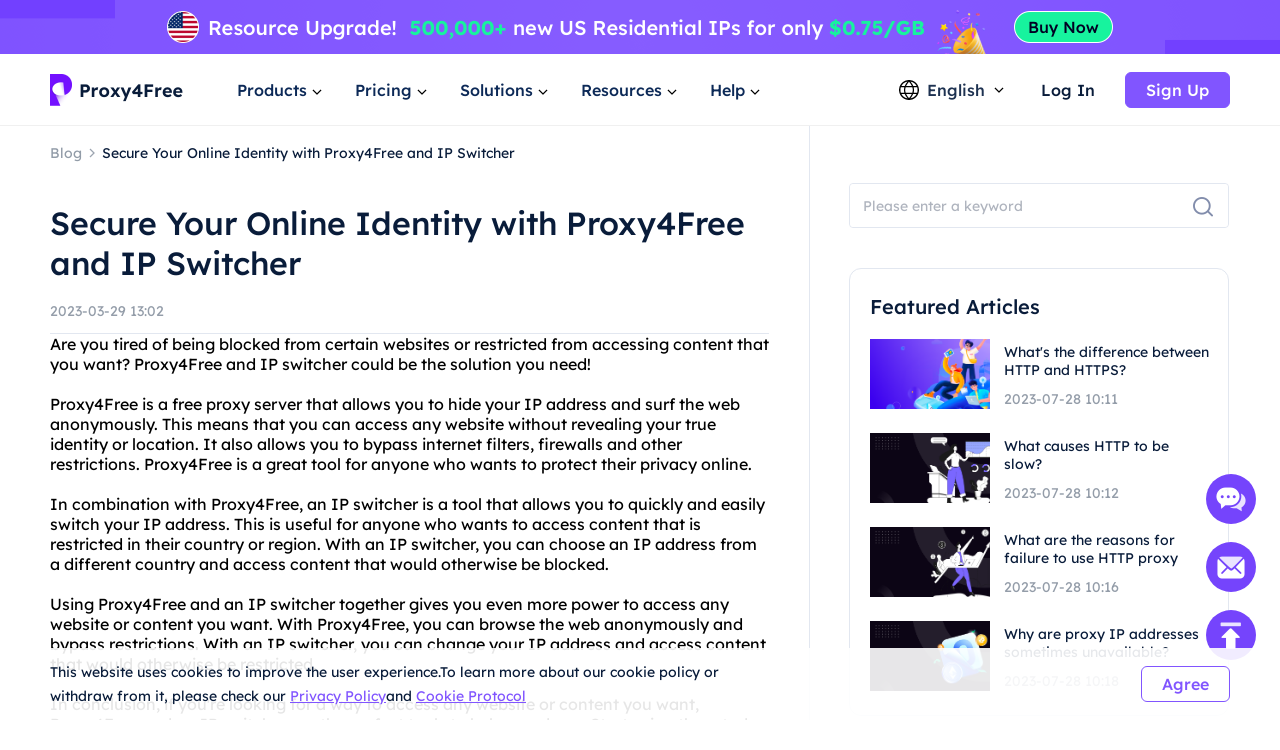

--- FILE ---
content_type: text/css; charset=UTF-8
request_url: https://www.proxy4free.com/_nuxt/css/3734853.css
body_size: 2171
content:
@keyframes t-fade-in{0%{opacity:0}to{opacity:1}}@keyframes t-fade-out{0%{opacity:1}to{opacity:0}}@keyframes t-spin{0%{transform:rotate(0deg)}to{transform:rotate(1turn)}}.t-icon-loading{animation:t-spin 1s linear infinite}@keyframes t-zoom-out{0%{transform:scale(.2)}to{transform:scale(1)}}.t-loading{box-sizing:border-box;color:var(--td-text-color-primary);color:var(--td-brand-color);font:var(--td-font-body-medium);font-size:var(--td-comp-size-l);list-style:none;margin:0;padding:0;position:relative}.t-loading--lock{overflow:hidden}.t-loading.t-size-s{font-size:var(--td-comp-size-xxxs)}.t-loading.t-size-l{font-size:var(--td-comp-size-xxxl)}.t-loading__parent--relative{position:relative!important}.t-loading__fullscreen{height:100%;left:0;position:fixed;top:0;width:100%;z-index:3500}.t-loading--center{align-items:center;display:inline-flex;justify-content:center;vertical-align:middle}.t-loading__content{left:48%;position:absolute;top:20%}.t-loading--inherit-color{color:inherit}.t-loading__parent{position:relative}.t-loading__overlay{background-color:var(--td-mask-disabled)}.t-loading--full{height:100%;left:0;position:absolute;top:0;width:100%}.t-loading--hidden{visibility:hidden}.t-loading--visible{visibility:visible}.t-loading__text{display:inline-block;font:var(--td-font-body-medium);margin-left:var(--td-comp-margin-xs);vertical-align:middle;width:auto}.t-loading__gradient{align-items:center;display:inline-flex;justify-content:center;vertical-align:middle}.t-loading__gradient-conic{background:conic-gradient(from 90deg at 50% 50%,#fff 0deg,currentcolor 1turn);border-radius:var(--td-radius-circle);height:100%;-webkit-mask:radial-gradient(transparent calc(50% - .5px),#fff 50%);mask:radial-gradient(transparent calc(50% - .5px),#fff 50%);width:100%}.t-message{align-items:center;background-color:var(--td-bg-color-container);border-radius:var(--td-radius-medium);box-shadow:var(--td-shadow-3),var(--td-shadow-inset-top),var(--td-shadow-inset-right),var(--td-shadow-inset-bottom),var(--td-shadow-inset-left);box-sizing:border-box;color:var(--td-text-color-primary);display:flex;font:var(--td-font-body-medium);list-style:none;margin:0;outline:0;padding:0;padding:var(--td-comp-paddingTB-m) var(--td-comp-paddingLR-l);width:-moz-fit-content;width:fit-content}.t-message .t-loading,.t-message>.t-icon,.t-message>[data-t-icon]>.t-icon{color:var(--td-brand-color);flex-shrink:0;font-size:calc(var(--td-font-size-body-medium) + 6px);margin-right:var(--td-comp-margin-s)}.t-message.t-is-success .t-loading,.t-message.t-is-success>.t-icon,.t-message.t-is-success>[data-t-icon]>.t-icon{color:var(--td-success-color)}.t-message.t-is-warning .t-loading,.t-message.t-is-warning>.t-icon,.t-message.t-is-warning>[data-t-icon]>.t-icon{color:var(--td-warning-color)}.t-message.t-is-error .t-loading,.t-message.t-is-error>.t-icon,.t-message.t-is-error>[data-t-icon]>.t-icon{color:var(--td-error-color)}.t-message.t-is-closable .t-message__close{color:var(--td-text-color-secondary);cursor:pointer;display:inline-flex;margin-left:var(--td-comp-margin-xxl);margin-right:0}.t-message.t-is-closable .t-message__close .t-icon-close{border-radius:var(--td-radius-default);font-size:calc(var(--td-font-size-body-medium) + 2px);transition:all .2s linear}.t-message.t-is-closable .t-message__close .t-icon-close:hover{background:var(--td-bg-color-container-hover)}.t-message.t-is-closable .t-message__close .t-icon-close:active{background:var(--td-bg-color-container-active)}.t-message__list{position:fixed;z-index:6000}.t-message__list .t-message{margin-bottom:var(--td-comp-margin-s);word-break:break-all}.t-pagination-mini{box-sizing:border-box;color:var(--td-text-color-primary);font:var(--td-font-body-medium);list-style:none;margin:0;padding:0}.t-pagination-mini--outline .t-pagination-mini__prev{border-bottom-right-radius:0;border-top-right-radius:0;position:relative;z-index:1}.t-pagination-mini--outline .t-pagination-mini__current{border-radius:0;margin-left:-1px;position:relative}.t-pagination-mini--outline .t-pagination-mini__current:hover{z-index:1}.t-pagination-mini--outline .t-pagination-mini__next{border-bottom-left-radius:0;border-top-left-radius:0;margin-left:-1px;position:relative}.t-pagination-mini--outline .t-pagination-mini__next:hover{z-index:1}.t-pagination{align-items:center;box-sizing:border-box;color:var(--td-text-color-primary);color:var(--td-text-color-secondary);display:flex;font:var(--td-font-body-medium);justify-content:flex-end;list-style:none;margin:0;padding:0;-webkit-user-select:none;-moz-user-select:none;user-select:none;white-space:nowrap;width:100%}.t-pagination.t-is-disabled{color:var(--td-text-color-disabled)}.t-pagination__total{flex:1;font:var(--td-font-body-medium);overflow:hidden;text-overflow:ellipsis;white-space:nowrap}.t-pagination .t-select__wrap{width:auto}.t-pagination__select{font-size:var(--td-font-size-body-medium);margin-right:var(--td-comp-margin-l)}.t-pagination__btn,.t-pagination__select{color:var(--td-text-color-secondary);flex-shrink:0;height:var(--td-comp-size-m)}.t-pagination__btn{align-items:center;border-radius:var(--td-radius-default);cursor:pointer;display:inline-flex;font:var(--td-font-body-large);justify-content:center;line-height:var(--td-comp-size-m);width:var(--td-comp-size-m)}.t-pagination__btn:hover{background-color:var(--td-bg-color-secondarycontainer-hover);transition:all .2s cubic-bezier(.82,0,1,.9)}.t-pagination__btn:active{background-color:var(--td-bg-color-secondarycontainer-active)}.t-pagination__btn.t-is-disabled,.t-pagination__btn.t-is-disabled:active,.t-pagination__btn.t-is-disabled:hover{background:none;color:var(--td-text-color-disabled)}.t-pagination__btn.t-is-disabled{cursor:not-allowed}.t-pagination__btn-prev{margin-right:var(--td-comp-margin-s)}.t-pagination__btn-next{margin-left:var(--td-comp-margin-s)}.t-pagination__btn+.t-pagination__select{margin-right:0}.t-pagination__pager{display:inline-flex;flex-shrink:0;list-style:none;margin:0;padding:0;vertical-align:middle}.t-pagination__pager li:not(:last-child){margin-right:var(--td-comp-margin-s)}.t-pagination__number{background-color:var(--td-bg-color-container);border:1px solid var(--td-component-border);border-radius:var(--td-radius-default);box-sizing:border-box;cursor:pointer;display:inline-block;font-size:var(--td-font-body-medium);height:var(--td-comp-size-m);line-height:calc(var(--td-comp-size-m) - 2px);min-width:var(--td-comp-size-m);padding-left:var(--td-comp-paddingLR-xs);padding-right:var(--td-comp-paddingLR-xs);text-align:center}.t-pagination__number:hover{border-color:var(--td-brand-color-hover);color:var(--td-brand-color-hover);transition:all .2s cubic-bezier(.82,0,1,.9)}.t-pagination__number.t-is-current,.t-pagination__number:active{background-color:var(--td-brand-color);border-color:var(--td-brand-color);color:var(--td-text-color-anti)}.t-pagination__number.t-is-current.t-is-disabled,.t-pagination__number.t-is-current.t-is-disabled:active,.t-pagination__number.t-is-current.t-is-disabled:hover{background-color:var(--td-brand-color-focus);border-color:var(--td-brand-color-focus);color:var(--td-text-color-anti)}.t-pagination__number.t-is-disabled{background-color:var(--td-bg-color-component-disabled);color:var(--td-text-color-disabled);cursor:auto}.t-pagination__number.t-is-disabled:active,.t-pagination__number.t-is-disabled:hover{background-color:var(--td-bg-color-component-disabled);border-color:var(--td-component-border);color:var(--td-text-color-disabled)}.t-pagination__number--more{border:0;padding:0}.t-pagination__number--more:hover{background-color:var(--td-bg-color-secondarycontainer-hover);color:var(--td-text-color-primary);transition:all .2s cubic-bezier(.82,0,1,.9)}.t-pagination__number--more:active{background-color:var(--td-bg-color-secondarycontainer-active);color:var(--td-text-color-primary)}.t-pagination__number--more.t-is-disabled,.t-pagination__number--more.t-is-disabled:active,.t-pagination__number--more.t-is-disabled:hover{background:none}.t-pagination__number--more .t-icon-more{color:var(--td-text-color-disabled);transform:rotate(90deg)}.t-pagination__jump{align-items:center;background-color:var(--td-bg-color-secondarycontainer);border-radius:var(--td-radius-default);display:inline-flex;flex-shrink:0;font-size:var(--td-font-body-medium);gap:var(--td-comp-margin-s);height:var(--td-comp-size-m);margin-left:var(--td-comp-margin-s);padding-left:var(--td-comp-margin-s)}.t-pagination .t-input-adornment__append{background-color:transparent;border:none;color:var(--td-text-color-secondary);height:calc(var(--td-comp-size-m) - 4px)}.t-pagination .t-input-adornment__append .t-input-adornment__text{border:none}.t-pagination .t-input-number{width:56px}.t-pagination .t-input-number .t-input{border-radius:var(--td-radius-default);height:calc(var(--td-comp-size-m) - 4px)}.t-pagination .t-input-number .t-input__inner{text-align:center}.t-pagination.t-size-s{font:var(--td-font-body-small)}.t-pagination.t-size-s .t-pagination__jump{height:var(--td-comp-size-xs)}.t-pagination.t-size-s .t-input-adornment__append{font:var(--td-font-body-small);height:calc(var(--td-comp-size-xs) - 4px)}.t-pagination.t-size-s .t-input-number{width:48px}.t-pagination.t-size-s .t-input-number .t-input{height:calc(var(--td-comp-size-xs) - 4px)}.t-pagination.t-size-s .t-pagination__total{font:var(--td-font-body-small)}.t-pagination.t-size-s .t-pagination__select{font-size:var(--td-font-size-body-small);height:var(--td-comp-size-xs)}.t-pagination.t-size-s .t-pagination__number{border:0;font-size:var(--td-font-body-small);height:var(--td-comp-size-xs);line-height:var(--td-comp-size-xs);min-width:var(--td-comp-size-xs);padding-left:var(--td-comp-paddingLR-xxs);padding-right:var(--td-comp-paddingLR-xxs)}.t-pagination.t-size-s .t-pagination__number:hover:not(.t-pagination.t-size-s .t-pagination__number.t-is-current){background-color:var(--td-bg-color-secondarycontainer-hover);color:var(--td-text-color-primary);transition:all .2s cubic-bezier(.82,0,1,.9)}.t-pagination.t-size-s .t-pagination__number:active:not(.t-pagination.t-size-s .t-pagination__number.t-is-current){background-color:var(--td-bg-color-secondarycontainer-active);color:var(--td-text-color-primary)}.t-pagination.t-size-s .t-pagination__number.t-is-disabled{background:none;color:var(--td-text-color-disabled)}.t-pagination.t-size-s .t-pagination__number.t-is-current.t-is-disabled{background-color:var(--td-brand-color-focus);border-color:var(--td-brand-color-focus);color:var(--td-text-color-anti)}.t-pagination.t-size-s .t-pagination__btn{background:none;border:0;height:var(--td-comp-size-xs);line-height:var(--td-comp-size-xs);width:var(--td-comp-size-xs)}.t-pagination.t-size-s .t-pagination__btn:hover{background-color:var(--td-bg-color-secondarycontainer-hover);transition:all .2s cubic-bezier(.82,0,1,.9)}.t-pagination.t-size-s .t-pagination__btn:active{background-color:var(--td-bg-color-secondarycontainer-active)}.t-pagination.t-size-s .t-pagination__btn.t-is-disabled,.t-pagination.t-size-s .t-pagination__btn.t-is-disabled:active,.t-pagination.t-size-s .t-pagination__btn.t-is-disabled:hover{background:none;color:var(--td-text-color-disabled)}.t-pagination-ie .t-select .t-input__inner{min-width:54px}.t-link{align-items:center;cursor:pointer;display:inline-flex;font:var(--td-font-link-medium);outline:none;padding:0;position:relative;-webkit-text-decoration:none;text-decoration:none;transition:all .2s linear}.t-link .t-link__prefix-icon{margin-right:var(--td-comp-margin-s)}.t-link .t-link__suffix-icon{margin-left:var(--td-comp-margin-s)}.t-link.t-size-s{font:var(--td-font-link-small)}.t-link.t-size-s .t-link__prefix-icon{margin-right:var(--td-comp-margin-xs)}.t-link.t-size-s .t-link__suffix-icon{margin-left:var(--td-comp-margin-xs)}.t-link.t-size-l{font:var(--td-font-link-large)}.t-link.t-size-l .t-link__prefix-icon{margin-right:var(--td-comp-margin-m)}.t-link.t-size-l .t-link__suffix-icon{margin-left:var(--td-comp-margin-m)}.t-link--theme-default{color:var(--td-text-color-primary)}.t-link--theme-default:active{color:var(--td-brand-color-active)}.t-link--theme-default.t-link--hover-underline:after{border-bottom:1px solid var(--td-text-color-primary);bottom:0;content:"";height:0;left:0;opacity:0;position:absolute;right:0;transition:all .2s linear}.t-link--theme-default.t-link--hover-underline:hover:after{opacity:1}.t-link--theme-default.t-link--hover-underline:active:after{border-color:var(--td-brand-color-active);opacity:1}.t-link--theme-default.t-link--hover-color:hover{color:var(--td-brand-color-hover)}.t-link--theme-default.t-link--hover-color.t-is-underline:hover:after{border-color:var(--td-brand-color-hover)}.t-link--theme-default.t-link--hover-color.t-is-underline:active:after{border-color:var(--td-brand-color-active)}.t-link--theme-default.t-link--hover-color:active{color:var(--td-brand-color-active)}.t-link--theme-default.t-is-underline:after{border-bottom:1px solid var(--td-text-color-primary);bottom:0;content:"";height:0;left:0;opacity:1;position:absolute;right:0;transition:all .2s linear}.t-link--theme-default.t-is-disabled{color:var(--td-text-color-disabled);cursor:not-allowed}.t-link--theme-default.t-is-disabled:active,.t-link--theme-default.t-is-disabled:hover{color:var(--td-text-color-disabled)}.t-link--theme-default.t-is-disabled.t-is-underline:after{border-color:var(--td-text-color-disabled)}.t-link--theme-primary{color:var(--td-brand-color)}.t-link--theme-primary:active{color:var(--td-brand-color-active)}.t-link--theme-primary.t-link--hover-underline:after{border-bottom:1px solid var(--td-brand-color);bottom:0;content:"";height:0;left:0;opacity:0;position:absolute;right:0;transition:all .2s linear}.t-link--theme-primary.t-link--hover-underline:hover:after{opacity:1}.t-link--theme-primary.t-link--hover-underline:active:after{border-color:var(--td-brand-color-active);opacity:1}.t-link--theme-primary.t-link--hover-color:hover{color:var(--td-brand-color-hover)}.t-link--theme-primary.t-link--hover-color.t-is-underline:hover:after{border-color:var(--td-brand-color-hover)}.t-link--theme-primary.t-link--hover-color.t-is-underline:active:after{border-color:var(--td-brand-color-active)}.t-link--theme-primary.t-link--hover-color:active{color:var(--td-brand-color-active)}.t-link--theme-primary.t-is-underline:after{border-bottom:1px solid var(--td-brand-color);bottom:0;content:"";height:0;left:0;opacity:1;position:absolute;right:0;transition:all .2s linear}.t-link--theme-primary.t-is-disabled{color:var(--td-brand-color-disabled);cursor:not-allowed}.t-link--theme-primary.t-is-disabled:active,.t-link--theme-primary.t-is-disabled:hover{color:var(--td-brand-color-disabled)}.t-link--theme-primary.t-is-disabled.t-is-underline:after{border-color:var(--td-brand-color-disabled)}.t-link--theme-success{color:var(--td-success-color)}.t-link--theme-success:active{color:var(--td-success-color-active)}.t-link--theme-success.t-link--hover-underline:after{border-bottom:1px solid var(--td-success-color);bottom:0;content:"";height:0;left:0;opacity:0;position:absolute;right:0;transition:all .2s linear}.t-link--theme-success.t-link--hover-underline:hover:after{opacity:1}.t-link--theme-success.t-link--hover-underline:active:after{border-color:var(--td-success-color-active);opacity:1}.t-link--theme-success.t-link--hover-color:hover{color:var(--td-success-color-hover)}.t-link--theme-success.t-link--hover-color.t-is-underline:hover:after{border-color:var(--td-success-color-hover)}.t-link--theme-success.t-link--hover-color.t-is-underline:active:after{border-color:var(--td-success-color-active)}.t-link--theme-success.t-link--hover-color:active{color:var(--td-success-color-active)}.t-link--theme-success.t-is-underline:after{border-bottom:1px solid var(--td-success-color);bottom:0;content:"";height:0;left:0;opacity:1;position:absolute;right:0;transition:all .2s linear}.t-link--theme-success.t-is-disabled{cursor:not-allowed}.t-link--theme-success.t-is-disabled,.t-link--theme-success.t-is-disabled:active,.t-link--theme-success.t-is-disabled:hover{color:var(--td-success-color-disabled)}.t-link--theme-success.t-is-disabled.t-is-underline:after{border-color:var(--td-success-color-disabled)}.t-link--theme-danger{color:var(--td-error-color)}.t-link--theme-danger:active{color:var(--td-error-color-active)}.t-link--theme-danger.t-link--hover-underline:after{border-bottom:1px solid var(--td-error-color);bottom:0;content:"";height:0;left:0;opacity:0;position:absolute;right:0;transition:all .2s linear}.t-link--theme-danger.t-link--hover-underline:hover:after{opacity:1}.t-link--theme-danger.t-link--hover-underline:active:after{border-color:var(--td-error-color-active);opacity:1}.t-link--theme-danger.t-link--hover-color:hover{color:var(--td-error-color-hover)}.t-link--theme-danger.t-link--hover-color.t-is-underline:hover:after{border-color:var(--td-error-color-hover)}.t-link--theme-danger.t-link--hover-color.t-is-underline:active:after{border-color:var(--td-error-color-active)}.t-link--theme-danger.t-link--hover-color:active{color:var(--td-error-color-active)}.t-link--theme-danger.t-is-underline:after{border-bottom:1px solid var(--td-error-color);bottom:0;content:"";height:0;left:0;opacity:1;position:absolute;right:0;transition:all .2s linear}.t-link--theme-danger.t-is-disabled{cursor:not-allowed}.t-link--theme-danger.t-is-disabled,.t-link--theme-danger.t-is-disabled:active,.t-link--theme-danger.t-is-disabled:hover{color:var(--td-error-color-disabled)}.t-link--theme-danger.t-is-disabled.t-is-underline:after{border-color:var(--td-error-color-disabled)}.t-link--theme-warning{color:var(--td-warning-color)}.t-link--theme-warning:active{color:var(--td-warning-color-active)}.t-link--theme-warning.t-link--hover-underline:after{border-bottom:1px solid var(--td-warning-color);bottom:0;content:"";height:0;left:0;opacity:0;position:absolute;right:0;transition:all .2s linear}.t-link--theme-warning.t-link--hover-underline:hover:after{opacity:1}.t-link--theme-warning.t-link--hover-underline:active:after{border-color:var(--td-warning-color-active);opacity:1}.t-link--theme-warning.t-link--hover-color:hover{color:var(--td-warning-color-hover)}.t-link--theme-warning.t-link--hover-color.t-is-underline:hover:after{border-color:var(--td-warning-color-hover)}.t-link--theme-warning.t-link--hover-color.t-is-underline:active:after{border-color:var(--td-warning-color-active)}.t-link--theme-warning.t-link--hover-color:active{color:var(--td-warning-color-active)}.t-link--theme-warning.t-is-underline:after{border-bottom:1px solid var(--td-warning-color);bottom:0;content:"";height:0;left:0;opacity:1;position:absolute;right:0;transition:all .2s linear}.t-link--theme-warning.t-is-disabled{cursor:not-allowed}.t-link--theme-warning.t-is-disabled,.t-link--theme-warning.t-is-disabled:active,.t-link--theme-warning.t-is-disabled:hover{color:var(--td-warning-color-disabled)}.t-link--theme-warning.t-is-disabled.t-is-underline:after{border-color:var(--td-warning-color-disabled)}

--- FILE ---
content_type: application/javascript; charset=UTF-8
request_url: https://www.proxy4free.com/_nuxt/27b2f78.js
body_size: 10223
content:
/*! For license information please see LICENSES */
(window.webpackJsonp=window.webpackJsonp||[]).push([[299],{1027:function(t,e,r){t.exports=r(1696)},1028:function(t,e,r){"use strict";(function(e){var n=r(529),o=r(1701),c=r(1327),f={"Content-Type":"application/x-www-form-urlencoded"};function l(t,e){!n.isUndefined(t)&&n.isUndefined(t["Content-Type"])&&(t["Content-Type"]=e)}var d,h={transitional:{silentJSONParsing:!0,forcedJSONParsing:!0,clarifyTimeoutError:!1},adapter:(("undefined"!=typeof XMLHttpRequest||void 0!==e&&"[object process]"===Object.prototype.toString.call(e))&&(d=r(1328)),d),transformRequest:[function(data,t){return o(t,"Accept"),o(t,"Content-Type"),n.isFormData(data)||n.isArrayBuffer(data)||n.isBuffer(data)||n.isStream(data)||n.isFile(data)||n.isBlob(data)?data:n.isArrayBufferView(data)?data.buffer:n.isURLSearchParams(data)?(l(t,"application/x-www-form-urlencoded;charset=utf-8"),data.toString()):n.isObject(data)||t&&"application/json"===t["Content-Type"]?(l(t,"application/json"),function(t,e,r){if(n.isString(t))try{return(e||JSON.parse)(t),n.trim(t)}catch(t){if("SyntaxError"!==t.name)throw t}return(r||JSON.stringify)(t)}(data)):data}],transformResponse:[function(data){var t=this.transitional,e=t&&t.silentJSONParsing,r=t&&t.forcedJSONParsing,o=!e&&"json"===this.responseType;if(o||r&&n.isString(data)&&data.length)try{return JSON.parse(data)}catch(t){if(o){if("SyntaxError"===t.name)throw c(t,this,"E_JSON_PARSE");throw t}}return data}],timeout:0,xsrfCookieName:"XSRF-TOKEN",xsrfHeaderName:"X-XSRF-TOKEN",maxContentLength:-1,maxBodyLength:-1,validateStatus:function(t){return t>=200&&t<300}};h.headers={common:{Accept:"application/json, text/plain, */*"}},n.forEach(["delete","get","head"],(function(t){h.headers[t]={}})),n.forEach(["post","put","patch"],(function(t){h.headers[t]=n.merge(f)})),t.exports=h}).call(this,r(735))},1040:function(t,e,r){var n=r(1372);t.exports=function(t,e){if(t){if("string"==typeof t)return n(t,e);var r=Object.prototype.toString.call(t).slice(8,-1);return"Object"===r&&t.constructor&&(r=t.constructor.name),"Map"===r||"Set"===r?Array.from(t):"Arguments"===r||/^(?:Ui|I)nt(?:8|16|32)(?:Clamped)?Array$/.test(r)?n(t,e):void 0}},t.exports.__esModule=!0,t.exports.default=t.exports},1312:function(t,e,r){"use strict";r.d(e,"a",(function(){return l}));var n=r(133),o=r(1313),c=r(106),f=r(134);function l(t){return Object(n.a)(t)||Object(o.a)(t)||Object(c.a)(t)||Object(f.a)()}},1313:function(t,e,r){"use strict";function n(t){if("undefined"!=typeof Symbol&&null!=t[Symbol.iterator]||null!=t["@@iterator"])return Array.from(t)}r.d(e,"a",(function(){return n}))},1325:function(t,e,r){"use strict";t.exports=function(t,e){return function(){for(var r=new Array(arguments.length),i=0;i<r.length;i++)r[i]=arguments[i];return t.apply(e,r)}}},1326:function(t,e,r){"use strict";var n=r(529);function o(t){return encodeURIComponent(t).replace(/%3A/gi,":").replace(/%24/g,"$").replace(/%2C/gi,",").replace(/%20/g,"+").replace(/%5B/gi,"[").replace(/%5D/gi,"]")}t.exports=function(t,e,r){if(!e)return t;var c;if(r)c=r(e);else if(n.isURLSearchParams(e))c=e.toString();else{var f=[];n.forEach(e,(function(t,e){null!=t&&(n.isArray(t)?e+="[]":t=[t],n.forEach(t,(function(t){n.isDate(t)?t=t.toISOString():n.isObject(t)&&(t=JSON.stringify(t)),f.push(o(e)+"="+o(t))})))})),c=f.join("&")}if(c){var l=t.indexOf("#");-1!==l&&(t=t.slice(0,l)),t+=(-1===t.indexOf("?")?"?":"&")+c}return t}},1327:function(t,e,r){"use strict";t.exports=function(t,e,code,r,n){return t.config=e,code&&(t.code=code),t.request=r,t.response=n,t.isAxiosError=!0,t.toJSON=function(){return{message:this.message,name:this.name,description:this.description,number:this.number,fileName:this.fileName,lineNumber:this.lineNumber,columnNumber:this.columnNumber,stack:this.stack,config:this.config,code:this.code}},t}},1328:function(t,e,r){"use strict";var n=r(529),o=r(1702),c=r(1703),f=r(1326),l=r(1704),d=r(1707),h=r(1708),m=r(1329);t.exports=function(t){return new Promise((function(e,r){var y=t.data,v=t.headers,x=t.responseType;n.isFormData(y)&&delete v["Content-Type"];var w=new XMLHttpRequest;if(t.auth){var j=t.auth.username||"",O=t.auth.password?unescape(encodeURIComponent(t.auth.password)):"";v.Authorization="Basic "+btoa(j+":"+O)}var E=l(t.baseURL,t.url);function _(){if(w){var n="getAllResponseHeaders"in w?d(w.getAllResponseHeaders()):null,c={data:x&&"text"!==x&&"json"!==x?w.response:w.responseText,status:w.status,statusText:w.statusText,headers:n,config:t,request:w};o(e,r,c),w=null}}if(w.open(t.method.toUpperCase(),f(E,t.params,t.paramsSerializer),!0),w.timeout=t.timeout,"onloadend"in w?w.onloadend=_:w.onreadystatechange=function(){w&&4===w.readyState&&(0!==w.status||w.responseURL&&0===w.responseURL.indexOf("file:"))&&setTimeout(_)},w.onabort=function(){w&&(r(m("Request aborted",t,"ECONNABORTED",w)),w=null)},w.onerror=function(){r(m("Network Error",t,null,w)),w=null},w.ontimeout=function(){var e="timeout of "+t.timeout+"ms exceeded";t.timeoutErrorMessage&&(e=t.timeoutErrorMessage),r(m(e,t,t.transitional&&t.transitional.clarifyTimeoutError?"ETIMEDOUT":"ECONNABORTED",w)),w=null},n.isStandardBrowserEnv()){var S=(t.withCredentials||h(E))&&t.xsrfCookieName?c.read(t.xsrfCookieName):void 0;S&&(v[t.xsrfHeaderName]=S)}"setRequestHeader"in w&&n.forEach(v,(function(t,e){void 0===y&&"content-type"===e.toLowerCase()?delete v[e]:w.setRequestHeader(e,t)})),n.isUndefined(t.withCredentials)||(w.withCredentials=!!t.withCredentials),x&&"json"!==x&&(w.responseType=t.responseType),"function"==typeof t.onDownloadProgress&&w.addEventListener("progress",t.onDownloadProgress),"function"==typeof t.onUploadProgress&&w.upload&&w.upload.addEventListener("progress",t.onUploadProgress),t.cancelToken&&t.cancelToken.promise.then((function(t){w&&(w.abort(),r(t),w=null)})),y||(y=null),w.send(y)}))}},1329:function(t,e,r){"use strict";var n=r(1327);t.exports=function(t,e,code,r,o){var c=new Error(t);return n(c,e,code,r,o)}},1330:function(t,e,r){"use strict";t.exports=function(t){return!(!t||!t.__CANCEL__)}},1331:function(t,e,r){"use strict";var n=r(529);t.exports=function(t,e){e=e||{};var r={},o=["url","method","data"],c=["headers","auth","proxy","params"],f=["baseURL","transformRequest","transformResponse","paramsSerializer","timeout","timeoutMessage","withCredentials","adapter","responseType","xsrfCookieName","xsrfHeaderName","onUploadProgress","onDownloadProgress","decompress","maxContentLength","maxBodyLength","maxRedirects","transport","httpAgent","httpsAgent","cancelToken","socketPath","responseEncoding"],l=["validateStatus"];function d(t,source){return n.isPlainObject(t)&&n.isPlainObject(source)?n.merge(t,source):n.isPlainObject(source)?n.merge({},source):n.isArray(source)?source.slice():source}function h(o){n.isUndefined(e[o])?n.isUndefined(t[o])||(r[o]=d(void 0,t[o])):r[o]=d(t[o],e[o])}n.forEach(o,(function(t){n.isUndefined(e[t])||(r[t]=d(void 0,e[t]))})),n.forEach(c,h),n.forEach(f,(function(o){n.isUndefined(e[o])?n.isUndefined(t[o])||(r[o]=d(void 0,t[o])):r[o]=d(void 0,e[o])})),n.forEach(l,(function(n){n in e?r[n]=d(t[n],e[n]):n in t&&(r[n]=d(void 0,t[n]))}));var m=o.concat(c).concat(f).concat(l),y=Object.keys(t).concat(Object.keys(e)).filter((function(t){return-1===m.indexOf(t)}));return n.forEach(y,h),r}},1332:function(t,e,r){"use strict";function n(t){this.message=t}n.prototype.toString=function(){return"Cancel"+(this.message?": "+this.message:"")},n.prototype.__CANCEL__=!0,t.exports=n},1371:function(t,e){t.exports=function(t){if(Array.isArray(t))return t},t.exports.__esModule=!0,t.exports.default=t.exports},1372:function(t,e){t.exports=function(t,e){(null==e||e>t.length)&&(e=t.length);for(var i=0,r=new Array(e);i<e;i++)r[i]=t[i];return r},t.exports.__esModule=!0,t.exports.default=t.exports},1373:function(t,e){t.exports=function(){throw new TypeError("Invalid attempt to destructure non-iterable instance.\nIn order to be iterable, non-array objects must have a [Symbol.iterator]() method.")},t.exports.__esModule=!0,t.exports.default=t.exports},1374:function(t,e,r){var n=r(211).default,o=r(1796);t.exports=function(t){var e=o(t,"string");return"symbol"===n(e)?e:String(e)},t.exports.__esModule=!0,t.exports.default=t.exports},1375:function(t,e){t.exports=function(t){if("undefined"!=typeof Symbol&&null!=t[Symbol.iterator]||null!=t["@@iterator"])return Array.from(t)},t.exports.__esModule=!0,t.exports.default=t.exports},1696:function(t,e,r){"use strict";var n=r(529),o=r(1325),c=r(1697),f=r(1331);function l(t){var e=new c(t),r=o(c.prototype.request,e);return n.extend(r,c.prototype,e),n.extend(r,e),r}var d=l(r(1028));d.Axios=c,d.create=function(t){return l(f(d.defaults,t))},d.Cancel=r(1332),d.CancelToken=r(1711),d.isCancel=r(1330),d.all=function(t){return Promise.all(t)},d.spread=r(1712),d.isAxiosError=r(1713),t.exports=d,t.exports.default=d},1697:function(t,e,r){"use strict";var n=r(529),o=r(1326),c=r(1698),f=r(1699),l=r(1331),d=r(1709),h=d.validators;function m(t){this.defaults=t,this.interceptors={request:new c,response:new c}}m.prototype.request=function(t){"string"==typeof t?(t=arguments[1]||{}).url=arguments[0]:t=t||{},(t=l(this.defaults,t)).method?t.method=t.method.toLowerCase():this.defaults.method?t.method=this.defaults.method.toLowerCase():t.method="get";var e=t.transitional;void 0!==e&&d.assertOptions(e,{silentJSONParsing:h.transitional(h.boolean,"1.0.0"),forcedJSONParsing:h.transitional(h.boolean,"1.0.0"),clarifyTimeoutError:h.transitional(h.boolean,"1.0.0")},!1);var r=[],n=!0;this.interceptors.request.forEach((function(e){"function"==typeof e.runWhen&&!1===e.runWhen(t)||(n=n&&e.synchronous,r.unshift(e.fulfilled,e.rejected))}));var o,c=[];if(this.interceptors.response.forEach((function(t){c.push(t.fulfilled,t.rejected)})),!n){var m=[f,void 0];for(Array.prototype.unshift.apply(m,r),m=m.concat(c),o=Promise.resolve(t);m.length;)o=o.then(m.shift(),m.shift());return o}for(var y=t;r.length;){var v=r.shift(),x=r.shift();try{y=v(y)}catch(t){x(t);break}}try{o=f(y)}catch(t){return Promise.reject(t)}for(;c.length;)o=o.then(c.shift(),c.shift());return o},m.prototype.getUri=function(t){return t=l(this.defaults,t),o(t.url,t.params,t.paramsSerializer).replace(/^\?/,"")},n.forEach(["delete","get","head","options"],(function(t){m.prototype[t]=function(e,r){return this.request(l(r||{},{method:t,url:e,data:(r||{}).data}))}})),n.forEach(["post","put","patch"],(function(t){m.prototype[t]=function(e,data,r){return this.request(l(r||{},{method:t,url:e,data:data}))}})),t.exports=m},1698:function(t,e,r){"use strict";var n=r(529);function o(){this.handlers=[]}o.prototype.use=function(t,e,r){return this.handlers.push({fulfilled:t,rejected:e,synchronous:!!r&&r.synchronous,runWhen:r?r.runWhen:null}),this.handlers.length-1},o.prototype.eject=function(t){this.handlers[t]&&(this.handlers[t]=null)},o.prototype.forEach=function(t){n.forEach(this.handlers,(function(e){null!==e&&t(e)}))},t.exports=o},1699:function(t,e,r){"use strict";var n=r(529),o=r(1700),c=r(1330),f=r(1028);function l(t){t.cancelToken&&t.cancelToken.throwIfRequested()}t.exports=function(t){return l(t),t.headers=t.headers||{},t.data=o.call(t,t.data,t.headers,t.transformRequest),t.headers=n.merge(t.headers.common||{},t.headers[t.method]||{},t.headers),n.forEach(["delete","get","head","post","put","patch","common"],(function(e){delete t.headers[e]})),(t.adapter||f.adapter)(t).then((function(e){return l(t),e.data=o.call(t,e.data,e.headers,t.transformResponse),e}),(function(e){return c(e)||(l(t),e&&e.response&&(e.response.data=o.call(t,e.response.data,e.response.headers,t.transformResponse))),Promise.reject(e)}))}},1700:function(t,e,r){"use strict";var n=r(529),o=r(1028);t.exports=function(data,t,e){var r=this||o;return n.forEach(e,(function(e){data=e.call(r,data,t)})),data}},1701:function(t,e,r){"use strict";var n=r(529);t.exports=function(t,e){n.forEach(t,(function(r,n){n!==e&&n.toUpperCase()===e.toUpperCase()&&(t[e]=r,delete t[n])}))}},1702:function(t,e,r){"use strict";var n=r(1329);t.exports=function(t,e,r){var o=r.config.validateStatus;r.status&&o&&!o(r.status)?e(n("Request failed with status code "+r.status,r.config,null,r.request,r)):t(r)}},1703:function(t,e,r){"use strict";var n=r(529);t.exports=n.isStandardBrowserEnv()?{write:function(t,e,r,path,o,c){var f=[];f.push(t+"="+encodeURIComponent(e)),n.isNumber(r)&&f.push("expires="+new Date(r).toGMTString()),n.isString(path)&&f.push("path="+path),n.isString(o)&&f.push("domain="+o),!0===c&&f.push("secure"),document.cookie=f.join("; ")},read:function(t){var e=document.cookie.match(new RegExp("(^|;\\s*)("+t+")=([^;]*)"));return e?decodeURIComponent(e[3]):null},remove:function(t){this.write(t,"",Date.now()-864e5)}}:{write:function(){},read:function(){return null},remove:function(){}}},1704:function(t,e,r){"use strict";var n=r(1705),o=r(1706);t.exports=function(t,e){return t&&!n(e)?o(t,e):e}},1705:function(t,e,r){"use strict";t.exports=function(t){return/^([a-z][a-z\d\+\-\.]*:)?\/\//i.test(t)}},1706:function(t,e,r){"use strict";t.exports=function(t,e){return e?t.replace(/\/+$/,"")+"/"+e.replace(/^\/+/,""):t}},1707:function(t,e,r){"use strict";var n=r(529),o=["age","authorization","content-length","content-type","etag","expires","from","host","if-modified-since","if-unmodified-since","last-modified","location","max-forwards","proxy-authorization","referer","retry-after","user-agent"];t.exports=function(t){var e,r,i,c={};return t?(n.forEach(t.split("\n"),(function(line){if(i=line.indexOf(":"),e=n.trim(line.substr(0,i)).toLowerCase(),r=n.trim(line.substr(i+1)),e){if(c[e]&&o.indexOf(e)>=0)return;c[e]="set-cookie"===e?(c[e]?c[e]:[]).concat([r]):c[e]?c[e]+", "+r:r}})),c):c}},1708:function(t,e,r){"use strict";var n=r(529);t.exports=n.isStandardBrowserEnv()?function(){var t,e=/(msie|trident)/i.test(navigator.userAgent),r=document.createElement("a");function o(t){var n=t;return e&&(r.setAttribute("href",n),n=r.href),r.setAttribute("href",n),{href:r.href,protocol:r.protocol?r.protocol.replace(/:$/,""):"",host:r.host,search:r.search?r.search.replace(/^\?/,""):"",hash:r.hash?r.hash.replace(/^#/,""):"",hostname:r.hostname,port:r.port,pathname:"/"===r.pathname.charAt(0)?r.pathname:"/"+r.pathname}}return t=o(window.location.href),function(e){var r=n.isString(e)?o(e):e;return r.protocol===t.protocol&&r.host===t.host}}():function(){return!0}},1709:function(t,e,r){"use strict";var n=r(1710),o={};["object","boolean","number","function","string","symbol"].forEach((function(t,i){o[t]=function(e){return typeof e===t||"a"+(i<1?"n ":" ")+t}}));var c={},f=n.version.split(".");function l(t,e){for(var r=e?e.split("."):f,n=t.split("."),i=0;i<3;i++){if(r[i]>n[i])return!0;if(r[i]<n[i])return!1}return!1}o.transitional=function(t,e,r){var o=e&&l(e);function f(t,desc){return"[Axios v"+n.version+"] Transitional option '"+t+"'"+desc+(r?". "+r:"")}return function(r,n,l){if(!1===t)throw new Error(f(n," has been removed in "+e));return o&&!c[n]&&(c[n]=!0,console.warn(f(n," has been deprecated since v"+e+" and will be removed in the near future"))),!t||t(r,n,l)}},t.exports={isOlderVersion:l,assertOptions:function(t,e,r){if("object"!=typeof t)throw new TypeError("options must be an object");for(var n=Object.keys(t),i=n.length;i-- >0;){var o=n[i],c=e[o];if(c){var f=t[o],l=void 0===f||c(f,o,t);if(!0!==l)throw new TypeError("option "+o+" must be "+l)}else if(!0!==r)throw Error("Unknown option "+o)}},validators:o}},1710:function(t){t.exports=JSON.parse('{"name":"axios","version":"0.21.4","description":"Promise based HTTP client for the browser and node.js","main":"index.js","scripts":{"test":"grunt test","start":"node ./sandbox/server.js","build":"NODE_ENV=production grunt build","preversion":"npm test","version":"npm run build && grunt version && git add -A dist && git add CHANGELOG.md bower.json package.json","postversion":"git push && git push --tags","examples":"node ./examples/server.js","coveralls":"cat coverage/lcov.info | ./node_modules/coveralls/bin/coveralls.js","fix":"eslint --fix lib/**/*.js"},"repository":{"type":"git","url":"https://github.com/axios/axios.git"},"keywords":["xhr","http","ajax","promise","node"],"author":"Matt Zabriskie","license":"MIT","bugs":{"url":"https://github.com/axios/axios/issues"},"homepage":"https://axios-http.com","devDependencies":{"coveralls":"^3.0.0","es6-promise":"^4.2.4","grunt":"^1.3.0","grunt-banner":"^0.6.0","grunt-cli":"^1.2.0","grunt-contrib-clean":"^1.1.0","grunt-contrib-watch":"^1.0.0","grunt-eslint":"^23.0.0","grunt-karma":"^4.0.0","grunt-mocha-test":"^0.13.3","grunt-ts":"^6.0.0-beta.19","grunt-webpack":"^4.0.2","istanbul-instrumenter-loader":"^1.0.0","jasmine-core":"^2.4.1","karma":"^6.3.2","karma-chrome-launcher":"^3.1.0","karma-firefox-launcher":"^2.1.0","karma-jasmine":"^1.1.1","karma-jasmine-ajax":"^0.1.13","karma-safari-launcher":"^1.0.0","karma-sauce-launcher":"^4.3.6","karma-sinon":"^1.0.5","karma-sourcemap-loader":"^0.3.8","karma-webpack":"^4.0.2","load-grunt-tasks":"^3.5.2","minimist":"^1.2.0","mocha":"^8.2.1","sinon":"^4.5.0","terser-webpack-plugin":"^4.2.3","typescript":"^4.0.5","url-search-params":"^0.10.0","webpack":"^4.44.2","webpack-dev-server":"^3.11.0"},"browser":{"./lib/adapters/http.js":"./lib/adapters/xhr.js"},"jsdelivr":"dist/axios.min.js","unpkg":"dist/axios.min.js","typings":"./index.d.ts","dependencies":{"follow-redirects":"^1.14.0"},"bundlesize":[{"path":"./dist/axios.min.js","threshold":"5kB"}]}')},1711:function(t,e,r){"use strict";var n=r(1332);function o(t){if("function"!=typeof t)throw new TypeError("executor must be a function.");var e;this.promise=new Promise((function(t){e=t}));var r=this;t((function(t){r.reason||(r.reason=new n(t),e(r.reason))}))}o.prototype.throwIfRequested=function(){if(this.reason)throw this.reason},o.source=function(){var t;return{token:new o((function(e){t=e})),cancel:t}},t.exports=o},1712:function(t,e,r){"use strict";t.exports=function(t){return function(e){return t.apply(null,e)}}},1713:function(t,e,r){"use strict";t.exports=function(t){return"object"==typeof t&&!0===t.isAxiosError}},1795:function(t,e){t.exports=function(t,e){var r=null==t?null:"undefined"!=typeof Symbol&&t[Symbol.iterator]||t["@@iterator"];if(null!=r){var n,o,i,u,a=[],c=!0,f=!1;try{if(i=(r=r.call(t)).next,0===e){if(Object(r)!==r)return;c=!1}else for(;!(c=(n=i.call(r)).done)&&(a.push(n.value),a.length!==e);c=!0);}catch(t){f=!0,o=t}finally{try{if(!c&&null!=r.return&&(u=r.return(),Object(u)!==u))return}finally{if(f)throw o}}return a}},t.exports.__esModule=!0,t.exports.default=t.exports},1796:function(t,e,r){var n=r(211).default;t.exports=function(input,t){if("object"!==n(input)||null===input)return input;var e=input[Symbol.toPrimitive];if(void 0!==e){var r=e.call(input,t||"default");if("object"!==n(r))return r;throw new TypeError("@@toPrimitive must return a primitive value.")}return("string"===t?String:Number)(input)},t.exports.__esModule=!0,t.exports.default=t.exports},1807:function(t,e){t.exports=function(source,t){if(null==source)return{};var e,i,r={},n=Object.keys(source);for(i=0;i<n.length;i++)e=n[i],t.indexOf(e)>=0||(r[e]=source[e]);return r},t.exports.__esModule=!0,t.exports.default=t.exports},1899:function(t,e,r){var n=r(1372);t.exports=function(t){if(Array.isArray(t))return n(t)},t.exports.__esModule=!0,t.exports.default=t.exports},1900:function(t,e){t.exports=function(){throw new TypeError("Invalid attempt to spread non-iterable instance.\nIn order to be iterable, non-array objects must have a [Symbol.iterator]() method.")},t.exports.__esModule=!0,t.exports.default=t.exports},1926:function(t,e,r){var n=r(211).default;function o(){"use strict";t.exports=o=function(){return r},t.exports.__esModule=!0,t.exports.default=t.exports;var e,r={},c=Object.prototype,f=c.hasOwnProperty,l=Object.defineProperty||function(t,e,r){t[e]=r.value},i="function"==typeof Symbol?Symbol:{},a=i.iterator||"@@iterator",d=i.asyncIterator||"@@asyncIterator",u=i.toStringTag||"@@toStringTag";function h(t,e,r){return Object.defineProperty(t,e,{value:r,enumerable:!0,configurable:!0,writable:!0}),t[e]}try{h({},"")}catch(e){h=function(t,e,r){return t[e]=r}}function m(t,e,r,n){var i=e&&e.prototype instanceof O?e:O,a=Object.create(i.prototype),o=new C(n||[]);return l(a,"_invoke",{value:L(t,r,o)}),a}function y(t,e,r){try{return{type:"normal",arg:t.call(e,r)}}catch(t){return{type:"throw",arg:t}}}r.wrap=m;var v="suspendedStart",x="suspendedYield",w="executing",s="completed",j={};function O(){}function E(){}function _(){}var p={};h(p,a,(function(){return this}));var S=Object.getPrototypeOf,k=S&&S(S(M([])));k&&k!==c&&f.call(k,a)&&(p=k);var g=_.prototype=O.prototype=Object.create(p);function P(t){["next","throw","return"].forEach((function(e){h(t,e,(function(t){return this._invoke(e,t)}))}))}function A(t,e){function r(o,c,i,a){var l=y(t[o],t,c);if("throw"!==l.type){var u=l.arg,d=u.value;return d&&"object"==n(d)&&f.call(d,"__await")?e.resolve(d.__await).then((function(t){r("next",t,i,a)}),(function(t){r("throw",t,i,a)})):e.resolve(d).then((function(t){u.value=t,i(u)}),(function(t){return r("throw",t,i,a)}))}a(l.arg)}var o;l(this,"_invoke",{value:function(t,n){function c(){return new e((function(e,o){r(t,n,e,o)}))}return o=o?o.then(c,c):c()}})}function L(t,r,n){var o=v;return function(i,a){if(o===w)throw new Error("Generator is already running");if(o===s){if("throw"===i)throw a;return{value:e,done:!0}}for(n.method=i,n.arg=a;;){var c=n.delegate;if(c){var u=N(c,n);if(u){if(u===j)continue;return u}}if("next"===n.method)n.sent=n._sent=n.arg;else if("throw"===n.method){if(o===v)throw o=s,n.arg;n.dispatchException(n.arg)}else"return"===n.method&&n.abrupt("return",n.arg);o=w;var p=y(t,r,n);if("normal"===p.type){if(o=n.done?s:x,p.arg===j)continue;return{value:p.arg,done:n.done}}"throw"===p.type&&(o=s,n.method="throw",n.arg=p.arg)}}}function N(t,r){var n=r.method,o=t.iterator[n];if(o===e)return r.delegate=null,"throw"===n&&t.iterator.return&&(r.method="return",r.arg=e,N(t,r),"throw"===r.method)||"return"!==n&&(r.method="throw",r.arg=new TypeError("The iterator does not provide a '"+n+"' method")),j;var i=y(o,t.iterator,r.arg);if("throw"===i.type)return r.method="throw",r.arg=i.arg,r.delegate=null,j;var a=i.arg;return a?a.done?(r[t.resultName]=a.value,r.next=t.nextLoc,"return"!==r.method&&(r.method="next",r.arg=e),r.delegate=null,j):a:(r.method="throw",r.arg=new TypeError("iterator result is not an object"),r.delegate=null,j)}function T(t){var e={tryLoc:t[0]};1 in t&&(e.catchLoc=t[1]),2 in t&&(e.finallyLoc=t[2],e.afterLoc=t[3]),this.tryEntries.push(e)}function R(t){var e=t.completion||{};e.type="normal",delete e.arg,t.completion=e}function C(t){this.tryEntries=[{tryLoc:"root"}],t.forEach(T,this),this.reset(!0)}function M(t){if(t||""===t){var r=t[a];if(r)return r.call(t);if("function"==typeof t.next)return t;if(!isNaN(t.length)){var o=-1,i=function r(){for(;++o<t.length;)if(f.call(t,o))return r.value=t[o],r.done=!1,r;return r.value=e,r.done=!0,r};return i.next=i}}throw new TypeError(n(t)+" is not iterable")}return E.prototype=_,l(g,"constructor",{value:_,configurable:!0}),l(_,"constructor",{value:E,configurable:!0}),E.displayName=h(_,u,"GeneratorFunction"),r.isGeneratorFunction=function(t){var e="function"==typeof t&&t.constructor;return!!e&&(e===E||"GeneratorFunction"===(e.displayName||e.name))},r.mark=function(t){return Object.setPrototypeOf?Object.setPrototypeOf(t,_):(t.__proto__=_,h(t,u,"GeneratorFunction")),t.prototype=Object.create(g),t},r.awrap=function(t){return{__await:t}},P(A.prototype),h(A.prototype,d,(function(){return this})),r.AsyncIterator=A,r.async=function(t,e,n,o,i){void 0===i&&(i=Promise);var a=new A(m(t,e,n,o),i);return r.isGeneratorFunction(e)?a:a.next().then((function(t){return t.done?t.value:a.next()}))},P(g),h(g,u,"Generator"),h(g,a,(function(){return this})),h(g,"toString",(function(){return"[object Generator]"})),r.keys=function(t){var e=Object(t),r=[];for(var n in e)r.push(n);return r.reverse(),function t(){for(;r.length;){var n=r.pop();if(n in e)return t.value=n,t.done=!1,t}return t.done=!0,t}},r.values=M,C.prototype={constructor:C,reset:function(t){if(this.prev=0,this.next=0,this.sent=this._sent=e,this.done=!1,this.delegate=null,this.method="next",this.arg=e,this.tryEntries.forEach(R),!t)for(var r in this)"t"===r.charAt(0)&&f.call(this,r)&&!isNaN(+r.slice(1))&&(this[r]=e)},stop:function(){this.done=!0;var t=this.tryEntries[0].completion;if("throw"===t.type)throw t.arg;return this.rval},dispatchException:function(t){if(this.done)throw t;var r=this;function n(n,o){return a.type="throw",a.arg=t,r.next=n,o&&(r.method="next",r.arg=e),!!o}for(var o=this.tryEntries.length-1;o>=0;--o){var i=this.tryEntries[o],a=i.completion;if("root"===i.tryLoc)return n("end");if(i.tryLoc<=this.prev){var c=f.call(i,"catchLoc"),u=f.call(i,"finallyLoc");if(c&&u){if(this.prev<i.catchLoc)return n(i.catchLoc,!0);if(this.prev<i.finallyLoc)return n(i.finallyLoc)}else if(c){if(this.prev<i.catchLoc)return n(i.catchLoc,!0)}else{if(!u)throw new Error("try statement without catch or finally");if(this.prev<i.finallyLoc)return n(i.finallyLoc)}}}},abrupt:function(t,e){for(var r=this.tryEntries.length-1;r>=0;--r){var n=this.tryEntries[r];if(n.tryLoc<=this.prev&&f.call(n,"finallyLoc")&&this.prev<n.finallyLoc){var i=n;break}}i&&("break"===t||"continue"===t)&&i.tryLoc<=e&&e<=i.finallyLoc&&(i=null);var a=i?i.completion:{};return a.type=t,a.arg=e,i?(this.method="next",this.next=i.finallyLoc,j):this.complete(a)},complete:function(t,e){if("throw"===t.type)throw t.arg;return"break"===t.type||"continue"===t.type?this.next=t.arg:"return"===t.type?(this.rval=this.arg=t.arg,this.method="return",this.next="end"):"normal"===t.type&&e&&(this.next=e),j},finish:function(t){for(var e=this.tryEntries.length-1;e>=0;--e){var r=this.tryEntries[e];if(r.finallyLoc===t)return this.complete(r.completion,r.afterLoc),R(r),j}},catch:function(t){for(var e=this.tryEntries.length-1;e>=0;--e){var r=this.tryEntries[e];if(r.tryLoc===t){var n=r.completion;if("throw"===n.type){var o=n.arg;R(r)}return o}}throw new Error("illegal catch attempt")},delegateYield:function(t,r,n){return this.delegate={iterator:M(t),resultName:r,nextLoc:n},"next"===this.method&&(this.arg=e),j}},r}t.exports=o,t.exports.__esModule=!0,t.exports.default=t.exports},208:function(t,e,r){var n=r(1374);t.exports=function(t,e,r){return(e=n(e))in t?Object.defineProperty(t,e,{value:r,enumerable:!0,configurable:!0,writable:!0}):t[e]=r,t},t.exports.__esModule=!0,t.exports.default=t.exports},211:function(t,e){function r(e){return t.exports=r="function"==typeof Symbol&&"symbol"==typeof Symbol.iterator?function(t){return typeof t}:function(t){return t&&"function"==typeof Symbol&&t.constructor===Symbol&&t!==Symbol.prototype?"symbol":typeof t},t.exports.__esModule=!0,t.exports.default=t.exports,r(e)}t.exports=r,t.exports.__esModule=!0,t.exports.default=t.exports},221:function(t,e,r){var n=r(1371),o=r(1795),c=r(1040),f=r(1373);t.exports=function(t,i){return n(t)||o(t,i)||c(t,i)||f()},t.exports.__esModule=!0,t.exports.default=t.exports},228:function(t,e,r){var n=r(1807);t.exports=function(source,t){if(null==source)return{};var e,i,r=n(source,t);if(Object.getOwnPropertySymbols){var o=Object.getOwnPropertySymbols(source);for(i=0;i<o.length;i++)e=o[i],t.indexOf(e)>=0||Object.prototype.propertyIsEnumerable.call(source,e)&&(r[e]=source[e])}return r},t.exports.__esModule=!0,t.exports.default=t.exports},231:function(t,e,r){var n=r(1899),o=r(1375),c=r(1040),f=r(1900);t.exports=function(t){return n(t)||o(t)||c(t)||f()},t.exports.__esModule=!0,t.exports.default=t.exports},2721:function(t,e,r){"use strict";function n(t,p){return n=Object.setPrototypeOf?Object.setPrototypeOf.bind():function(t,p){return t.__proto__=p,t},n(t,p)}function o(t,e,r){return o=function(){if("undefined"==typeof Reflect||!Reflect.construct)return!1;if(Reflect.construct.sham)return!1;if("function"==typeof Proxy)return!0;try{return Boolean.prototype.valueOf.call(Reflect.construct(Boolean,[],(function(){}))),!0}catch(t){return!1}}()?Reflect.construct.bind():function(t,e,r){var a=[null];a.push.apply(a,e);var o=new(Function.bind.apply(t,a));return r&&n(o,r.prototype),o},o.apply(null,arguments)}r.d(e,"a",(function(){return o}))},327:function(t,e){t.exports=function(t,e){if(!(t instanceof e))throw new TypeError("Cannot call a class as a function")},t.exports.__esModule=!0,t.exports.default=t.exports},328:function(t,e,r){var n=r(1374);function o(t,e){for(var i=0;i<e.length;i++){var r=e[i];r.enumerable=r.enumerable||!1,r.configurable=!0,"value"in r&&(r.writable=!0),Object.defineProperty(t,n(r.key),r)}}t.exports=function(t,e,r){return e&&o(t.prototype,e),r&&o(t,r),Object.defineProperty(t,"prototype",{writable:!1}),t},t.exports.__esModule=!0,t.exports.default=t.exports},462:function(t,e){t.exports=function(t){if(null==t)throw new TypeError("Cannot destructure "+t)},t.exports.__esModule=!0,t.exports.default=t.exports},463:function(t,e){function r(){return t.exports=r=Object.assign?Object.assign.bind():function(t){for(var i=1;i<arguments.length;i++){var source=arguments[i];for(var e in source)Object.prototype.hasOwnProperty.call(source,e)&&(t[e]=source[e])}return t},t.exports.__esModule=!0,t.exports.default=t.exports,r.apply(this,arguments)}t.exports=r,t.exports.__esModule=!0,t.exports.default=t.exports},486:function(t,e){function r(t,e,r,n,o,c,f){try{var l=t[c](f),d=l.value}catch(t){return void r(t)}l.done?e(d):Promise.resolve(d).then(n,o)}t.exports=function(t){return function(){var e=this,n=arguments;return new Promise((function(o,c){var f=t.apply(e,n);function l(t){r(f,o,c,l,d,"next",t)}function d(t){r(f,o,c,l,d,"throw",t)}l(void 0)}))}},t.exports.__esModule=!0,t.exports.default=t.exports},487:function(t,e,r){var n=r(1926)();t.exports=n;try{regeneratorRuntime=n}catch(t){"object"==typeof globalThis?globalThis.regeneratorRuntime=n:Function("r","regeneratorRuntime = r")(n)}},529:function(t,e,r){"use strict";var n=r(1325),o=Object.prototype.toString;function c(t){return"[object Array]"===o.call(t)}function f(t){return void 0===t}function l(t){return null!==t&&"object"==typeof t}function d(t){if("[object Object]"!==o.call(t))return!1;var e=Object.getPrototypeOf(t);return null===e||e===Object.prototype}function h(t){return"[object Function]"===o.call(t)}function m(t,e){if(null!=t)if("object"!=typeof t&&(t=[t]),c(t))for(var i=0,r=t.length;i<r;i++)e.call(null,t[i],i,t);else for(var n in t)Object.prototype.hasOwnProperty.call(t,n)&&e.call(null,t[n],n,t)}t.exports={isArray:c,isArrayBuffer:function(t){return"[object ArrayBuffer]"===o.call(t)},isBuffer:function(t){return null!==t&&!f(t)&&null!==t.constructor&&!f(t.constructor)&&"function"==typeof t.constructor.isBuffer&&t.constructor.isBuffer(t)},isFormData:function(t){return"undefined"!=typeof FormData&&t instanceof FormData},isArrayBufferView:function(t){return"undefined"!=typeof ArrayBuffer&&ArrayBuffer.isView?ArrayBuffer.isView(t):t&&t.buffer&&t.buffer instanceof ArrayBuffer},isString:function(t){return"string"==typeof t},isNumber:function(t){return"number"==typeof t},isObject:l,isPlainObject:d,isUndefined:f,isDate:function(t){return"[object Date]"===o.call(t)},isFile:function(t){return"[object File]"===o.call(t)},isBlob:function(t){return"[object Blob]"===o.call(t)},isFunction:h,isStream:function(t){return l(t)&&h(t.pipe)},isURLSearchParams:function(t){return"undefined"!=typeof URLSearchParams&&t instanceof URLSearchParams},isStandardBrowserEnv:function(){return("undefined"==typeof navigator||"ReactNative"!==navigator.product&&"NativeScript"!==navigator.product&&"NS"!==navigator.product)&&("undefined"!=typeof window&&"undefined"!=typeof document)},forEach:m,merge:function t(){var e={};function r(r,n){d(e[n])&&d(r)?e[n]=t(e[n],r):d(r)?e[n]=t({},r):c(r)?e[n]=r.slice():e[n]=r}for(var i=0,n=arguments.length;i<n;i++)m(arguments[i],r);return e},extend:function(a,b,t){return m(b,(function(e,r){a[r]=t&&"function"==typeof e?n(e,t):e})),a},trim:function(t){return t.trim?t.trim():t.replace(/^\s+|\s+$/g,"")},stripBOM:function(content){return 65279===content.charCodeAt(0)&&(content=content.slice(1)),content}}},575:function(t,e,r){var n=r(1371),o=r(1375),c=r(1040),f=r(1373);t.exports=function(t){return n(t)||o(t)||c(t)||f()},t.exports.__esModule=!0,t.exports.default=t.exports},733:function(t,e,r){"use strict";r.d(e,"a",(function(){return f}));var n=r(79);var o=r(1313),c=r(106);function f(t){return function(t){if(Array.isArray(t))return Object(n.a)(t)}(t)||Object(o.a)(t)||Object(c.a)(t)||function(){throw new TypeError("Invalid attempt to spread non-iterable instance.\nIn order to be iterable, non-array objects must have a [Symbol.iterator]() method.")}()}},767:function(t,e,r){"use strict";function n(source,t){if(null==source)return{};var e,i,r=function(source,t){if(null==source)return{};var e,i,r={},n=Object.keys(source);for(i=0;i<n.length;i++)e=n[i],t.indexOf(e)>=0||(r[e]=source[e]);return r}(source,t);if(Object.getOwnPropertySymbols){var n=Object.getOwnPropertySymbols(source);for(i=0;i<n.length;i++)e=n[i],t.indexOf(e)>=0||Object.prototype.propertyIsEnumerable.call(source,e)&&(r[e]=source[e])}return r}r.d(e,"a",(function(){return n}))}}]);